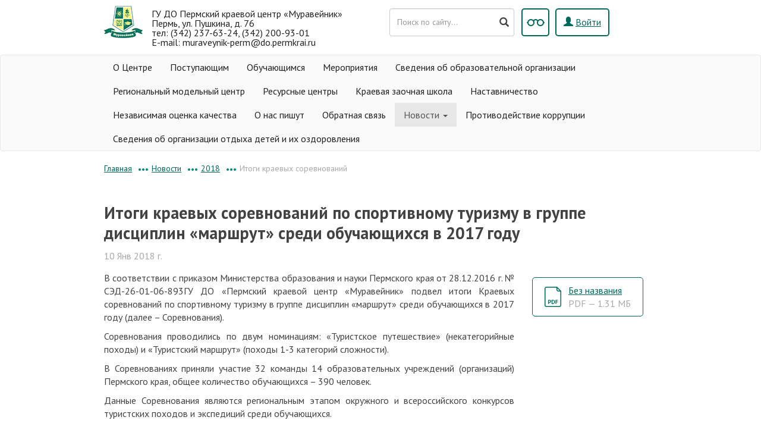

--- FILE ---
content_type: text/html; charset=UTF-8
request_url: https://muraveynik59.ru/main/novosti/20181/011/111/itogi-kraevyh-sorevnovanij1.html
body_size: 4845
content:
<!DOCTYPE html>
<html>

<head>
    <meta charset="UTF-8">
    <meta http-equiv="X-UA-Compatible" content="IE=Edge">
    <meta content="width=device-width, initial-scale=1, maximum-scale=1, user-scalable=no" name="viewport">
    <title itemprop="name">ГУ ДО "Пермский краевой центр "Муравейник"</title>
    <meta name="robots" content="index, follow">
    <meta itemprop="description" name="description" content="ГУ ДО  Пермский краевой центр Муравейник">
	<meta itemprop="keywords " name="keywords " content="ГУ ДО Пермский краевой центр Муравейник">
	<meta name="yandex-verification" content="44e794cd5eb3509f">
	<base href="https://muraveynik59.ru/">
    <link rel="icon" type="image/png" href="favicon-32x32.png" sizes="32x32" />
	<link rel="icon" type="image/png" href="favicon-16x16.png" sizes="16x16" />
    <link href="https://fonts.googleapis.com/css?family=PT+Sans:400,400i,700,700i&amp;subset=cyrillic" rel="stylesheet">
    <link href="assets/templates/default/templates/muraveynik/assets/bootstrap/css/bootstrap.css" rel="stylesheet">
    <link href="assets/templates/default/templates/muraveynik/assets/slick/slick.css" rel="stylesheet">
    <link href="assets/templates/default/templates/muraveynik/assets/fancybox-3/jquery.fancybox.css" rel="stylesheet">
	
	<link href="assets/templates/default/cache/css/s1/muraveynik/kernel_main/kernel_main.css" type="text/css" rel="stylesheet">
	<link href="assets/templates/default/cache/css/s1/muraveynik/page_57fbaf0f66ba155f9e2da4e25dee5be6/page_57fbaf0f66ba155f9e2da4e25dee5be6.css" type="text/css" rel="stylesheet">
	<link href="assets/templates/default/cache/css/s1/muraveynik/page_24a57fcdf0304c6c5c8325689ee01fdd/page_24a57fcdf0304c6c5c8325689ee01fdd.css" type="text/css" rel="stylesheet">
    <link href="assets/templates/default/cache/css/s1/muraveynik/template_2a9933cb69e1b9268b6a16e2ee8c4703/template_2a9933cb69e1b9268b6a16e2ee8c4703.css" type="text/css" data-template-style="true" rel="stylesheet">
	<link href="assets/templates/default/cache/css/s1/muraveynik/template_88e489db1a36cd197476010591e0b527/template_88e489db1a36cd197476010591e0b527.css" type="text/css" data-template-style="true" rel="stylesheet">
	<link href="assets/templates/default/cache/css/s1/muraveynik/page_409e0255d78890628f24b905ffc276ec/page_409e0255d78890628f24b905ffc276ec.css" type="text/css" rel="stylesheet">
	<link href="assets/templates/default/cache/css/s1/muraveynik/page_385b6969cdec141645924fab40e289fb/page_385b6969cdec141645924fab40e289fb.css" type="text/css" rel="stylesheet">
	<link href="assets/templates/default/cache/css/s1/muraveynik//page_2c0c8d39c0a02f1a4252002e9b4b9a6f/page_2c0c8d39c0a02f1a4252002e9b4b9a6f.css" type="text/css" rel="stylesheet">
	<link href="assets/templates/default/css/main/font-awesome.css" type="text/css" rel="stylesheet">
	
	<!-- Jquery Core Js -->
    <script src="assets/templates/default/templates/muraveynik/js/jquery.min.js"></script>
    <script type="text/javascript" src="assets/templates/default/templates/muraveynik/assets/aspecial/special.js"></script>
</head>

<body>
    <header>
        <div class="container header-top" id="head-for-blind-hide">
            <div class="col-xs-12 col-sm-12 col-md-6 col-lg-6 match-height">
                <a href="/" class="header-logo">
                        <img src="assets/templates/default/templates/muraveynik/img/logo.png" class="pull-left">
                        <span>ГУ ДО Пермский краевой центр &laquo;Муравейник&raquo;    Пермь, ул. Пушкина, д. 76
<br>тел: (342) 237-63-24, (342) 200-93-01 <br> E-mail: muraveynik-perm@do.permkrai.ru
</span>
					
                    </a>
            </div>
            <!-- <div class="hidden-xs hidden-sm col-md-4 col-lg-4 header-slogan match-height" onclick="location.href='main/resources/'">
                <p>Ресурсный центр по техническому<br> и естественнонаучному творчеству</p>
            </div>-->
            <div class="hidden-xs hidden-sm col-md-5 col-lg-5 match-height">
                
<form id="ajaxSearch_form" action="search/results.html" method="post" class="form-inline pull-left header-search">
    
    <input type="hidden" name="advsearch" value="oneword" />
	<div class="form-group has-feedback">
		<input id="ajaxSearch_input" class="form-control cleardefault" type="text" name="search" value="" onfocus="this.value=(this.value=='Запрос для поиска...')? '' : this.value ;"  placeholder="Поиск по сайту..." />
		<span class="glyphicon glyphicon-search form-control-feedback" onclick="$(this).closest('form').submit()" style="cursor:pointer;pointer-events:auto"></span>		
	</div>
</form>



                <a class="btn btn-white pull-right sing-in" href="auth/login.html"><i class="glyphicon glyphicon-user"></i> <span>Войти</span></a>
                <a id="spec" href="javascript:void(0);" onclick="Spec();" class="header-blind tooltip-run btn btn-white pull-right" data-toggle="tooltip" data-placement="bottom" title="Версия для слабовидящих"></a>
            </div>
        </div>
        <div class="container header-top" style="display: none;" id="head-for-blind">
            <div class="col-xs-12 col-sm-12 col-md-7 col-lg-7 match-height">
                <a href="/" class="header-logo">
                        <img src="assets/templates/default/templates/muraveynik/img/logo.png" class="pull-left">

                        <span>ГУ ДО Пермский краевой центр &laquo;Муравейник&raquo;</span>
                    </a>
            </div>
            <div class="hidden-xs hidden-sm col-md-5 col-lg-5 match-height">
                
<form id="mobileAS_ajaxSearch_form" action="search/results.html" method="post" class="form-inline pull-left header-search">
    <input type="hidden" name="asid" value="mobileAS" />
    <input type="hidden" name="advsearch" value="oneword" />
	<div class="form-group has-feedback">
		<input id="mobileAS_ajaxSearch_input" class="form-control cleardefault" type="text" name="search" value="" onfocus="this.value=(this.value=='Запрос для поиска...')? '' : this.value ;"  placeholder="Поиск по сайту..." />
		<span class="glyphicon glyphicon-search form-control-feedback" onclick="$(this).closest('form').submit()" style="cursor:pointer;pointer-events:auto"></span>		
	</div>
</form>



                <a class="btn btn-white pull-right sing-in" href="auth/login.html"><i class="glyphicon glyphicon-user"></i> <span>Войти</span></a>
                <a id="spec" href="javascript:void(0);" onclick="Spec();" class="header-blind tooltip-run btn btn-white pull-right" data-toggle="tooltip" data-placement="bottom" title="Версия для слабовидящих"></a>
				
            </div>
			
						
			<div class="col-md-3 col-lg-3"><a href="main/feedback.html">Обратная связь</a></div>
        </div>
        <div class="navbar navbar-default" role="navigation">
	<div class="container">
		<div class="navbar-header">
			<button type="button" class="navbar-toggle" data-toggle="collapse" data-target=".navbar-collapse">
				<span class="icon-bar"></span>
				<span class="icon-bar"></span>
				<span class="icon-bar"></span>
			</button>
		</div>
		<div class="navbar-collapse collapse">
			<ul class="nav navbar-nav"><li><a href="/main/o_centre1.html" >О Центре</a></li><li><a href="/main/postupayushhim1.html" >Поступающим</a></li><li><a href="/main/obuchayushhimsya.html" >Обучающимся</a></li><li><a href="/main/meropriyatiya/" >Мероприятия </a></li><li><a href="/main/o_centre/" >Сведения об образовательной организации</a></li><li><a href="/main/regionalnyj_modelnyj_centr/" >Региональный модельный центр</a></li><li><a href="/main/resources/" >Ресурсные центры</a></li><li><a href="/main/zaochnaya-shkola/" >Краевая заочная школа</a></li><li><a href="/main/usloviya_dlya_lic_s_ovz_i_invalidov1.html" >Наставничество</a></li><li><a href="/main/nezavisimaya_ocenka_kachestva.html" >Независимая оценка качества</a></li><li><a href="/main/o_nas_pishut.html" >О нас пишут</a></li><li><a href="/main/feedback.html" >Обратная связь</a></li><li class="dropdown active"><a class="dropdown-toggle" data-toggle="dropdown" href="#" title="Новости">Новости <b class="caret"></b></a><ul class="dropdown-menu"><li><a href="/main/novosti/2024/">2024</a></li><li><a href="/main/novosti/2025/">2025</a></li><li class="last"><a href="/main/novosti/2026/">2026</a></li></ul></li><li><a href="/main/uslugi/" >Противодействие коррупции</a></li><li class="last"><a href="/main/vaav/" >Сведения об организации отдыха детей и их оздоровления</a></li></ul>
		</div>
	</div>
</div>
    </header>
	<div class="bg-white">
    <div class="container">
        <div class="row">
            <div class="col-xs-12">

				<div class="bx-breadcrumb"><div class="bx-breadcrumb-item"><i>•••</i><a class="B_homeCrumb" href="/" title="Главная страница">Главная</a></div><div class="bx-breadcrumb-item"><i>•••</i><a class="B_crumb" href="/main/novosti/" title="Новости">Новости</a></div><div class="bx-breadcrumb-item"><i>•••</i><a class="B_crumb" href="/main/novosti/20181/" title="2018">2018</a></div><div class="bx-breadcrumb-item"><i>•••</i><span class="B_currentCrumb">Итоги краевых соревнований </span></div><div style="clear:both"></div></div>
                    
            </div>
        </div>
		<style type="text/css">
			.bx-breadcrumb > .bx-breadcrumb-item:first-of-type > i {display: none}
		</style>
    </div>
</div>
<section class="bg-white main-articles">
	<div class="container">
		<div class="row">
			<div class="col-xs-12 news-detail">
				<h1>Итоги краевых соревнований по спортивному туризму в группе дисциплин «маршрут» среди обучающихся в 2017 году</h1>

				<div class="item-info"><span>10 Янв 2018 г.</span> </div>
			</div>
			<div class="col-xs-12 col-sm-12 col-md-9 col-lg-9 news-detail">
				<div>
					<p align="justify">В соответствии с приказом Министерства образования и науки Пермского края от 28.12.2016 г. № СЭД-26-01-06-893ГУ ДО &laquo;Пермский краевой центр &laquo;Муравейник&raquo; подвел итоги Краевых соревнований по спортивному туризму в группе дисциплин &laquo;маршрут&raquo; среди обучающихся в 2017 году&nbsp;(далее &ndash; Соревнования).</p>
<p align="justify">Соревнования проводились по двум номинациям: &laquo;Туристское путешествие&raquo; (некатегорийные походы) и &laquo;Туристский маршрут&raquo; (походы 1-3 категорий сложности).</p>
<p align="justify">В Соревнованиях приняли участие 32 команды 14 образовательных учреждений (организаций) Пермского края, общее количество обучающихся &ndash; 390 человек.</p>
<p align="justify">Данные Соревнования являются региональным этапом окружного и всероссийского конкурсов туристских походов и экспедиций среди обучающихся.</p>	
				</div>
				

	
			</div>
			<div class="col-xs-12 col-sm-12 col-md-3 col-lg-3 news-detail-right">
				<a 
   href="assets/files/news/2018/01/11/01f4867133dae66cca2152847b5b0c3c.pdf" 
   class="file-type-pdf-border" 
   target="_blank">
	Без названия
	<br>
	<span>








pdf


—  1.31 Мб</span>
</a>&nbsp;
			</div>
		</div>

		<div class="row">
			<div class="col-xs-12">
				<h2>Новости ранее</h2>
				<div class="row">
					<div class="news-item col-sm-6">
	<div class="row">
		<div class="col-sm-2 hidden-xs">
			<div class="news-date">
				10 <br> Янв					</div>
		</div>
		<div class="col-xs-12 col-sm-10">
			<h3>Региональный этап Первенства по игре «Что? Где? Когда?»</h3>
			<p class="visible-xs">
				10 Янв 2018 г.
			</p>
			Министерство образования и науки Пермского края и государственное учреждение дополнительного
			<br>
			<br>
			<p>
				<a href="main/novosti/20181/011/111/regionalnyj-etap2.html"><span>Читать полностью</span> →</a>
			</p>
		</div>
	</div>
</div><div class="news-item col-sm-6">
	<div class="row">
		<div class="col-sm-2 hidden-xs">
			<div class="news-date">
				10 <br> Янв					</div>
		</div>
		<div class="col-xs-12 col-sm-10">
			<h3>Итоги конкурса творческих работ учащихся «Права ребенка во взрослом мире»</h3>
			<p class="visible-xs">
				10 Янв 2018 г.
			</p>
			Конкурс творческих работ среди обучающихся 8 &ndash; 11 классов образовательных организаций
			<br>
			<br>
			<p>
				<a href="main/novosti/20181/011/111/itogi-konkursa.html"><span>Читать полностью</span> →</a>
			</p>
		</div>
	</div>
</div>
				</div>
			</div>
		</div>
	</div>
</section>
<footer class="bg-black" style="margin-top:60px;background: #00695c">
	<div class="container">
		<div class="row">
			<!--
			<div class="col-xs-12 col-sm-6 col-md-3 col-lg-3">
				<ul class="footer-menu">
					<li> <a href="3.html">Очное обучение</a>
						<ul>
							<li><a href="9.html">Туристско-краеведческое</a></li>
							<li><a href="12.html">Естественнонаучное</a></li>
							<li><a href="13.html">Социально-педагогическое</a>
						</ul>
					</li>
				</ul>
			</div>
			<div class="col-xs-12 col-sm-6 col-md-3 col-lg-3">
				<ul class="footer-menu">
					<ul>
						<li><p>&nbsp;</p></li>
						<li><a href="11.html">Техническое</a></li>
						<li><a href="10.html">Физкультурно-спортивное</a></li>
													<li><a href="14.html">Художественное</a></li>

					</ul>
				</ul>
			</div>
			<div class="col-xs-12 col-sm-6 col-md-3 col-lg-3">
				<ul class="footer-menu">
					<li> <a href="http://muraveynik-perm.wixsite.com/muraveynik-perm">Заочная школа</a></li>
					<li><a href="main/novosti/">Новости</a></li>

				</ul>
				</li>
			</ul>
	</div>
	<div class="col-xs-12 col-sm-6 col-md-3 col-lg-3">
		<ul class="footer-menu">
			<li><a href="main/meropriyatiya/">Мероприятия</a></li>
			<li><a href="main/resources/">Ресурсный центр</a></li>
			<li><a href="main/uslugi/">Услуги</a></li>
			<li><a href="main/o_centre/svedeniya_ob_obrazovatelnoj_organizacii/kontaktnaya-informaciya.html">Контакты</a></li>
		</ul>
	</div> -->
	<div class="col-xs-12">
		<div class="footer-logos py-5 " style="display: flex;align-items: stretch;">
				<a href="https://rvio.histrf.ru/activities/projects/dates/1" title="Памятные даты военной истории России" style="text-decoration:none;display:flex;flex-direction: column;flex-grow: 1;flex-basis: 0;">
		<div style="height: 140px; display: flex; align-items: center; justify-content: center;padding: 5px" onmouseover="this.style.backgroundColor='#555';" onmouseout="this.style.backgroundColor='transparent';">
			<img src="assets/cache/images/news/2025/01/a3cd4f486aea783d6eeb92573d97e5554e0007d0-140x-70f.png" width="70" alt="Памятные даты военной истории России">
		</div>
		<div style="text-align:center;font-size: 10px; text-decoration: none; color: #fff;align-self: flex-end!important;align-items: center; justify-content: center">
		Памятные даты военной истории России
		</div>
	</a>	<a href="https://vk.com/muraveynikperm" title="ВКонтакте" style="text-decoration:none;display:flex;flex-direction: column;flex-grow: 1;flex-basis: 0;">
		<div style="height: 140px; display: flex; align-items: center; justify-content: center;padding: 5px" onmouseover="this.style.backgroundColor='#555';" onmouseout="this.style.backgroundColor='transparent';">
			<img src="assets/cache/images/vkontakteyle-140x-648.png" width="70" alt="ВКонтакте">
		</div>
		<div style="text-align:center;font-size: 10px; text-decoration: none; color: #fff;align-self: flex-end!important;align-items: center; justify-content: center">
		ВКонтакте
		</div>
	</a>	<a href="https://pravovsem59.ru/" title="Единый краевой портал по правовому просвещению граждан Пермского края" style="text-decoration:none;display:flex;flex-direction: column;flex-grow: 1;flex-basis: 0;">
		<div style="height: 140px; display: flex; align-items: center; justify-content: center;padding: 5px" onmouseover="this.style.backgroundColor='#555';" onmouseout="this.style.backgroundColor='transparent';">
			<img src="assets/cache/images/logo2018-140x-249.jpg" width="70" alt="Единый краевой портал по правовому просвещению граждан Пермского края">
		</div>
		<div style="text-align:center;font-size: 10px; text-decoration: none; color: #fff;align-self: flex-end!important;align-items: center; justify-content: center">
		Единый краевой портал по правовому просвещению граждан Пермского края
		</div>
	</a>	<a href="https://stankin.ru/" title="Московский государственный технический университет "СТАНКИН"" style="text-decoration:none;display:flex;flex-direction: column;flex-grow: 1;flex-basis: 0;">
		<div style="height: 140px; display: flex; align-items: center; justify-content: center;padding: 5px" onmouseover="this.style.backgroundColor='#555';" onmouseout="this.style.backgroundColor='transparent';">
			<img src="assets/cache/images/logos/file_5c544d6132527-140x-484.png" width="70" alt="Московский государственный технический университет "СТАНКИН"">
		</div>
		<div style="text-align:center;font-size: 10px; text-decoration: none; color: #fff;align-self: flex-end!important;align-items: center; justify-content: center">
		Московский государственный технический университет "СТАНКИН"
		</div>
	</a>	<a href="https://minobr.permkrai.ru/?" title="Министерство образования и науки Пермского края" style="text-decoration:none;display:flex;flex-direction: column;flex-grow: 1;flex-basis: 0;">
		<div style="height: 140px; display: flex; align-items: center; justify-content: center;padding: 5px" onmouseover="this.style.backgroundColor='#555';" onmouseout="this.style.backgroundColor='transparent';">
			<img src="assets/cache/images/logos/gerb-140x-1b8.png" width="70" alt="Министерство образования и науки Пермского края">
		</div>
		<div style="text-align:center;font-size: 10px; text-decoration: none; color: #fff;align-self: flex-end!important;align-items: center; justify-content: center">
		Министерство образования и науки Пермского края
		</div>
	</a>	<a href="https://edu.gov.ru/" title="Министерство просвещения Российской Федерации " style="text-decoration:none;display:flex;flex-direction: column;flex-grow: 1;flex-basis: 0;">
		<div style="height: 140px; display: flex; align-items: center; justify-content: center;padding: 5px" onmouseover="this.style.backgroundColor='#555';" onmouseout="this.style.backgroundColor='transparent';">
			<img src="assets/cache/images/logos/minpros-140x-8a8.png" width="70" alt="Министерство просвещения Российской Федерации ">
		</div>
		<div style="text-align:center;font-size: 10px; text-decoration: none; color: #fff;align-self: flex-end!important;align-items: center; justify-content: center">
		Министерство просвещения Российской Федерации 
		</div>
	</a>

		</div>
	</div>
	</div>
<div class="row copyright">
	<div class="col-xs-12 text-center">
		<p>
			© ГУ ДО "Пермский краевой центр "Муравейник" г. Пермь, ул. Пушкина, 76. (342) 237-63-24
		</p>
	</div>
	
	<div class="col-xs-12 text-center">
    <script type="text/javascript">
       (function(d, t, p) {
           var j = d.createElement(t); j.async = true; j.type = "text/javascript";
           j.src = ("https:" == p ? "https:" : "http:") + "//stat.sputnik.ru/cnt.js";
           var s = d.getElementsByTagName(t)[0]; s.parentNode.insertBefore(j, s);
       })(document, "script", document.location.protocol);
    </script>		
	</div>	
		
	
	
</div>
</div>
</footer>
<!-- Bootstrap Core Js -->
<script src="assets/templates/default/templates/muraveynik/assets/bootstrap/js/bootstrap.js"></script>
<!-- Slick Js -->
<script src="assets/templates/default/templates/muraveynik/assets/slick/slick.js"></script>
<!-- MatchHeight Js -->
<script src="assets/templates/default/templates/muraveynik/assets/match.Height/jquery.matchHeight.js"></script>
<!-- FancyBox Js -->
<script src="assets/templates/default/templates/muraveynik/assets/fancybox-3/jquery.fancybox.js"></script>
<!-- Demo Js -->
<script src="assets/templates/default/templates/muraveynik/js/script.js"></script>
<noscript><div><img src="https://mc.yandex.ru/watch/56642890" style="position:absolute; left:-9999px;" alt="" /></div></noscript>
</body>
</html>